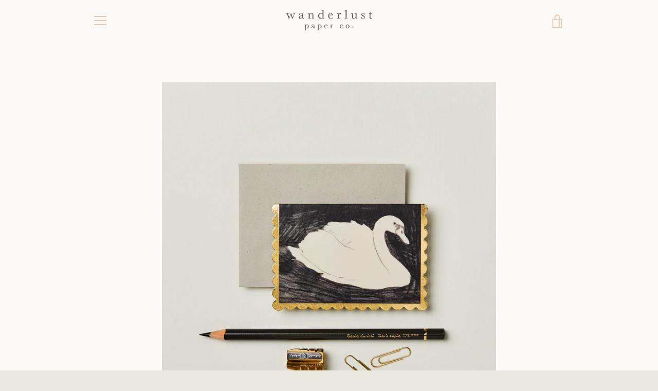

--- FILE ---
content_type: text/javascript
request_url: https://www.wanderlustpaper.co/cdn/shop/t/2/assets/custom.js?v=101612360477050417211590511585
body_size: -711
content:
//# sourceMappingURL=/cdn/shop/t/2/assets/custom.js.map?v=101612360477050417211590511585
